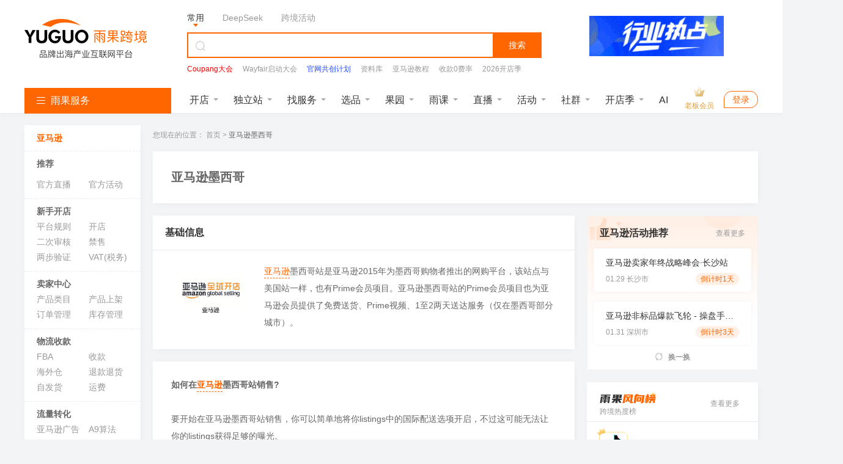

--- FILE ---
content_type: text/css; charset=utf-8
request_url: https://static1.cifnews.com/tag/css/base.css?v=53d8d615ca54009feadbb920baa305eb
body_size: 1282
content:
@charset "UTF-8";
body,
html,
form,
input,
textarea,
h1,
h2,
h3,
h4,
h5,
h6,
p,
ul,
ol,
li,
dl,
dt,
dd,
img {
  margin: 0;
  padding: 0;
  border: 0;
  word-break: break-all;
  font-family: "Microsoft YaHei", 微软雅黑, 宋体, Arial, Tahoma, Helvetica, sans-serif; }

ul {
  list-style: none; }

a {
  text-decoration: none;
  color: inherit; }

.fl {
  float: left; }

.fr {
  float: right; }

.clear::after {
  content: "";
  display: block;
  clear: both;
  visibility: hidden;
  height: 0; }

.clear {
  zoom: 1; }

.text-ellipsis {
  -o-text-overflow: ellipsis;
     text-overflow: ellipsis;
  overflow: hidden;
  white-space: nowrap; }

.is-pr {
  position: relative !important; }

.is-pa {
  position: absolute !important; }

.is-pf {
  position: fixed !important; }

.is-db {
  display: block !important; }

.is-di {
  display: inline !important; }

.is-dib {
  display: inline-block !important; }

.is-flex {
  display: -webkit-box !important;
  display: -ms-flexbox !important;
  display: flex !important;
  -webkit-box-align: center;
      -ms-flex-align: center;
          align-items: center;
  -webkit-box-pack: center;
      -ms-flex-pack: center;
          justify-content: center; }

.textl {
  text-align: left !important; }

.textr {
  text-align: right !important; }

.textc {
  text-align: center !important; }

.bdnone {
  border: none !important; }

.ellipsis {
  display: -webkit-box;
  overflow: hidden;
  -o-text-overflow: ellipsis;
     text-overflow: ellipsis;
  white-space: nowrap; }

.ellipsis,
.ellipsis--1 {
  overflow: hidden;
  -o-text-overflow: ellipsis;
     text-overflow: ellipsis;
  display: -webkit-box;
  -webkit-box-orient: vertical;
  -webkit-line-clamp: 1; }

.ellipsis--2 {
  overflow: hidden;
  -o-text-overflow: ellipsis;
     text-overflow: ellipsis;
  display: -webkit-box;
  -webkit-box-orient: vertical;
  -webkit-line-clamp: 2; }

.ellipsis--3 {
  overflow: hidden;
  -o-text-overflow: ellipsis;
     text-overflow: ellipsis;
  display: -webkit-box;
  -webkit-box-orient: vertical;
  -webkit-line-clamp: 3; }

.is-fwb {
  font-weight: bold; }

.is-fwn {
  font-weight: normal; }

.c1 {
  color: #ff6600; }

.bgc1 {
  background-color: #ff6600 !important; }

.c2 {
  color: #ff8739; }

.bgc2 {
  background-color: #ff8739 !important; }

.c3 {
  color: #333; }

.bgc3 {
  background-color: #333 !important; }

.c4 {
  color: #666; }

.bgc4 {
  background-color: #666 !important; }

.c5 {
  color: #999; }

.bgc5 {
  background-color: #999 !important; }

.c6 {
  color: #ccc; }

.bgc6 {
  background-color: #ccc !important; }

.c7 {
  color: #ebeced; }

.bgc7 {
  background-color: #ebeced !important; }

.c8 {
  color: #f2f4f6; }

.bgc8 {
  background-color: #f2f4f6 !important; }

.c9 {
  color: #fff; }

.bgc9 {
  background-color: #fff !important; }

.c10 {
  color: #fc583d; }

.bgc10 {
  background-color: #fc583d !important; }

.c11 {
  color: #ffecdd; }

.bgc11 {
  background-color: #ffecdd !important; }

.c12 {
  color: #ed6a07; }

.bgc12 {
  background-color: #ed6a07 !important; }

.c13 {
  color: #aaa; }

.bgc13 {
  background-color: #aaa !important; }

.c14 {
  color: #f2f2f2; }

.bgc14 {
  background-color: #f2f2f2 !important; }

.c15 {
  color: #55bc61; }

.bgc15 {
  background-color: #55bc61 !important; }

.bg-lucid {
  background-color: transparent !important; }

.pa-20 {
  padding: -20px !important; }

.pt-20 {
  padding-top: -20px !important; }

.pb-20 {
  padding-bottom: -20px !important; }

.mt-20 {
  margin-top: -20px !important; }

.mb-20 {
  margin-bottom: -20px !important; }

.mr-20 {
  margin-right: -20px !important; }

.ml-20 {
  margin-left: -20px !important; }

.pa-15 {
  padding: -15px !important; }

.pt-15 {
  padding-top: -15px !important; }

.pb-15 {
  padding-bottom: -15px !important; }

.mt-15 {
  margin-top: -15px !important; }

.mb-15 {
  margin-bottom: -15px !important; }

.mr-15 {
  margin-right: -15px !important; }

.ml-15 {
  margin-left: -15px !important; }

.pa-10 {
  padding: -10px !important; }

.pt-10 {
  padding-top: -10px !important; }

.pb-10 {
  padding-bottom: -10px !important; }

.mt-10 {
  margin-top: -10px !important; }

.mb-10 {
  margin-bottom: -10px !important; }

.mr-10 {
  margin-right: -10px !important; }

.ml-10 {
  margin-left: -10px !important; }

.pa-5 {
  padding: -5px !important; }

.pt-5 {
  padding-top: -5px !important; }

.pb-5 {
  padding-bottom: -5px !important; }

.mt-5 {
  margin-top: -5px !important; }

.mb-5 {
  margin-bottom: -5px !important; }

.mr-5 {
  margin-right: -5px !important; }

.ml-5 {
  margin-left: -5px !important; }

.pa0 {
  padding: 0px !important; }

.pt0 {
  padding-top: 0px !important; }

.pb0 {
  padding-bottom: 0px !important; }

.mt0 {
  margin-top: 0px !important; }

.mb0 {
  margin-bottom: 0px !important; }

.mr0 {
  margin-right: 0px !important; }

.ml0 {
  margin-left: 0px !important; }

.pa5 {
  padding: 5px !important; }

.pt5 {
  padding-top: 5px !important; }

.pb5 {
  padding-bottom: 5px !important; }

.mt5 {
  margin-top: 5px !important; }

.mb5 {
  margin-bottom: 5px !important; }

.mr5 {
  margin-right: 5px !important; }

.ml5 {
  margin-left: 5px !important; }

.pa10 {
  padding: 10px !important; }

.pt10 {
  padding-top: 10px !important; }

.pb10 {
  padding-bottom: 10px !important; }

.mt10 {
  margin-top: 10px !important; }

.mb10 {
  margin-bottom: 10px !important; }

.mr10 {
  margin-right: 10px !important; }

.ml10 {
  margin-left: 10px !important; }

.pa15 {
  padding: 15px !important; }

.pt15 {
  padding-top: 15px !important; }

.pb15 {
  padding-bottom: 15px !important; }

.mt15 {
  margin-top: 15px !important; }

.mb15 {
  margin-bottom: 15px !important; }

.mr15 {
  margin-right: 15px !important; }

.ml15 {
  margin-left: 15px !important; }

.pa20 {
  padding: 20px !important; }

.pt20 {
  padding-top: 20px !important; }

.pb20 {
  padding-bottom: 20px !important; }

.mt20 {
  margin-top: 20px !important; }

.mb20 {
  margin-bottom: 20px !important; }

.mr20 {
  margin-right: 20px !important; }

.ml20 {
  margin-left: 20px !important; }

.pa25 {
  padding: 25px !important; }

.pt25 {
  padding-top: 25px !important; }

.pb25 {
  padding-bottom: 25px !important; }

.mt25 {
  margin-top: 25px !important; }

.mb25 {
  margin-bottom: 25px !important; }

.mr25 {
  margin-right: 25px !important; }

.ml25 {
  margin-left: 25px !important; }

.pa30 {
  padding: 30px !important; }

.pt30 {
  padding-top: 30px !important; }

.pb30 {
  padding-bottom: 30px !important; }

.mt30 {
  margin-top: 30px !important; }

.mb30 {
  margin-bottom: 30px !important; }

.mr30 {
  margin-right: 30px !important; }

.ml30 {
  margin-left: 30px !important; }

.pa35 {
  padding: 35px !important; }

.pt35 {
  padding-top: 35px !important; }

.pb35 {
  padding-bottom: 35px !important; }

.mt35 {
  margin-top: 35px !important; }

.mb35 {
  margin-bottom: 35px !important; }

.mr35 {
  margin-right: 35px !important; }

.ml35 {
  margin-left: 35px !important; }

.pa40 {
  padding: 40px !important; }

.pt40 {
  padding-top: 40px !important; }

.pb40 {
  padding-bottom: 40px !important; }

.mt40 {
  margin-top: 40px !important; }

.mb40 {
  margin-bottom: 40px !important; }

.mr40 {
  margin-right: 40px !important; }

.ml40 {
  margin-left: 40px !important; }

.pa45 {
  padding: 45px !important; }

.pt45 {
  padding-top: 45px !important; }

.pb45 {
  padding-bottom: 45px !important; }

.mt45 {
  margin-top: 45px !important; }

.mb45 {
  margin-bottom: 45px !important; }

.mr45 {
  margin-right: 45px !important; }

.ml45 {
  margin-left: 45px !important; }

.pa50 {
  padding: 50px !important; }

.pt50 {
  padding-top: 50px !important; }

.pb50 {
  padding-bottom: 50px !important; }

.mt50 {
  margin-top: 50px !important; }

.mb50 {
  margin-bottom: 50px !important; }

.mr50 {
  margin-right: 50px !important; }

.ml50 {
  margin-left: 50px !important; }

.pa55 {
  padding: 55px !important; }

.pt55 {
  padding-top: 55px !important; }

.pb55 {
  padding-bottom: 55px !important; }

.mt55 {
  margin-top: 55px !important; }

.mb55 {
  margin-bottom: 55px !important; }

.mr55 {
  margin-right: 55px !important; }

.ml55 {
  margin-left: 55px !important; }

.pa60 {
  padding: 60px !important; }

.pt60 {
  padding-top: 60px !important; }

.pb60 {
  padding-bottom: 60px !important; }

.mt60 {
  margin-top: 60px !important; }

.mb60 {
  margin-bottom: 60px !important; }

.mr60 {
  margin-right: 60px !important; }

.ml60 {
  margin-left: 60px !important; }

.pa70 {
  padding: 70px !important; }

.pt70 {
  padding-top: 70px !important; }

.pb70 {
  padding-bottom: 70px !important; }

.mt70 {
  margin-top: 70px !important; }

.mb70 {
  margin-bottom: 70px !important; }

.mr70 {
  margin-right: 70px !important; }

.ml70 {
  margin-left: 70px !important; }

.pa75 {
  padding: 75px !important; }

.pt75 {
  padding-top: 75px !important; }

.pb75 {
  padding-bottom: 75px !important; }

.mt75 {
  margin-top: 75px !important; }

.mb75 {
  margin-bottom: 75px !important; }

.mr75 {
  margin-right: 75px !important; }

.ml75 {
  margin-left: 75px !important; }

.pa90 {
  padding: 90px !important; }

.pt90 {
  padding-top: 90px !important; }

.pb90 {
  padding-bottom: 90px !important; }

.mt90 {
  margin-top: 90px !important; }

.mb90 {
  margin-bottom: 90px !important; }

.mr90 {
  margin-right: 90px !important; }

.ml90 {
  margin-left: 90px !important; }

.pa100 {
  padding: 100px !important; }

.pt100 {
  padding-top: 100px !important; }

.pb100 {
  padding-bottom: 100px !important; }

.mt100 {
  margin-top: 100px !important; }

.mb100 {
  margin-bottom: 100px !important; }

.mr100 {
  margin-right: 100px !important; }

.ml100 {
  margin-left: 100px !important; }

.ft0 {
  font-size: 0px !important; }

.ft12 {
  font-size: 12px !important; }

.ft14 {
  font-size: 14px !important; }

.ft15 {
  font-size: 15px !important; }

.ft16 {
  font-size: 16px !important; }

.ft18 {
  font-size: 18px !important; }

.ft20 {
  font-size: 20px !important; }

.ft24 {
  font-size: 24px !important; }

.ft26 {
  font-size: 26px !important; }

.ft28 {
  font-size: 28px !important; }

.ft30 {
  font-size: 30px !important; }

.ft40 {
  font-size: 40px !important; }

.none {
  display: none !important; }

.overhide {
  overflow: hidden; }

.hidebox {
  width: 100%;
  height: 0;
  overflow: hidden; }

.cs-forbid {
  cursor: not-allowed !important; }

.cs-pointer {
  cursor: pointer !important; }

.cs-default {
  cursor: default !important; }

.bginherit {
  background-color: inherit !important; }

.bg-type1 {
  background-color: #f2f4f6;
  overflow: hidden; }

html,
body {
  width: 100%;
  height: 100%; }


--- FILE ---
content_type: text/css; charset=utf-8
request_url: https://static1.cifnews.com/tag/css/common.css?v=45113562555c6477602a293a3dd5c644
body_size: 5224
content:
.cif-scroll ::-webkit-scrollbar {
  width: 8px;
  height: 8px; }

.cif-scroll ::-webkit-scrollbar-track {
  width: 8px;
  height: 100%;
  margin: 0 auto;
  -webkit-border-radius: 10px;
  border-radius: 10px;
  background-color: #f2f4f6; }

.cif-scroll ::-webkit-scrollbar-thumb {
  background-color: #999;
  width: 8px;
  margin: 0 auto;
  -webkit-border-radius: 10px;
  border-radius: 10px;
  text-align: center; }

.cif-scroll--white ::-webkit-scrollbar-track {
  background: #fff; }

.cif-scroll--transparent ::-webkit-scrollbar-track {
  background: transparent; }

.cif-scroll--hover ::-webkit-scrollbar-track {
  background-color: transparent; }

.cif-scroll--hover ::-webkit-scrollbar-thumb {
  background-color: transparent; }

.cif-scroll--hover:hover.cif-scroll--white ::-webkit-scrollbar-track, .cif-scroll--hover.is-hover.cif-scroll--white ::-webkit-scrollbar-track {
  background: #fff; }

.cif-scroll--hover:hover ::-webkit-scrollbar-track, .cif-scroll--hover.is-hover ::-webkit-scrollbar-track {
  background: #f2f4f6; }

.cif-scroll--hover:hover ::-webkit-scrollbar-thumb, .cif-scroll--hover.is-hover ::-webkit-scrollbar-thumb {
  background-color: #999; }

.cif-crumb {
  padding: 18px 0;
  font-size: 12px;
  color: #999; }
  .cif-crumb__item {
    color: #999; }
    .cif-crumb__item:not(:last-child):hover {
      color: #ff6600; }
    .cif-crumb__item:last-child {
      color: #666; }
    .cif-crumb__item + .cif-crumb__item::before {
      content: " > ";
      color: #999; }

.cif-shadow {
  -webkit-box-shadow: 1px 5px 20px -5px rgba(0, 0, 0, 0.3);
          box-shadow: 1px 5px 20px -5px rgba(0, 0, 0, 0.3); }

.cif-layer {
  position: fixed;
  left: 0;
  top: 0;
  right: 0;
  bottom: 0;
  margin: auto;
  z-index: 20; }
  .cif-layer__mask {
    position: fixed;
    margin: auto;
    top: 0;
    bottom: 0;
    right: 0;
    left: 0;
    background: rgba(0, 0, 0, 0.3); }
  .cif-layer__cont {
    position: absolute;
    left: 50%;
    top: 50%;
    min-width: 400px;
    -webkit-transform: translate(-50%, -50%);
        -ms-transform: translate(-50%, -50%);
            transform: translate(-50%, -50%);
    background: #fff;
    -webkit-border-radius: 8px;
            border-radius: 8px;
    z-index: 2;
    max-height: 85vh;
    overflow: auto; }
  .cif-layer__scroll {
    width: 100%;
    height: 100%;
    max-height: 85vh;
    overflow: auto; }
  .cif-layer__close {
    position: absolute;
    top: 10px;
    right: 15px;
    color: #999;
    cursor: pointer;
    z-index: 15; }
    .cif-layer__close .icon-guanbi1 {
      font-size: 14px; }
  .cif-layer__btn {
    width: 98px;
    height: 34px;
    -webkit-border-radius: 2px;
            border-radius: 2px;
    font-size: 14px;
    line-height: 34px; }
    .cif-layer__btn.is-auto {
      width: auto; }
  .cif-layer--normal {
    width: 100%;
    height: 0;
    overflow: hidden; }
    .cif-layer--normal .cif-layer__mask {
      display: none; }
    .cif-layer--normal.is-show {
      width: auto;
      height: auto;
      overflow: auto; }
      .cif-layer--normal.is-show .cif-layer__mask {
        display: block; }
      .cif-layer--normal.is-show .cif-layer__wrapper {
        position: fixed;
        top: 0;
        left: 0;
        right: 0;
        bottom: 0;
        margin: auto;
        z-index: 11;
        overflow: auto; }
  .cif-layer--layui ::-webkit-scrollbar {
    width: 8px;
    height: 8px; }
  .cif-layer--layui ::-webkit-scrollbar-track {
    width: 8px;
    height: 100%;
    margin: 0 auto;
    -webkit-border-radius: 10px;
    border-radius: 10px;
    background-color: #f2f4f6; }
  .cif-layer--layui ::-webkit-scrollbar-thumb {
    background-color: #999;
    width: 8px;
    margin: 0 auto;
    -webkit-border-radius: 10px;
    border-radius: 10px;
    text-align: center; }
  .cif-layer--layui .cif-form {
    margin: 0 30px;
    text-align: left; }
  .cif-layer--layui.layui-layer {
    background: transparent;
    -webkit-box-shadow: none;
            box-shadow: none; }
  .cif-layer--layui .cif-layer__scroll {
    max-height: 70vh; }
  .cif-layer--layui .cif-layer__cont {
    width: auto;
    min-width: 440px;
    max-height: 70vh;
    text-align: center;
    -webkit-border-radius: 2px;
            border-radius: 2px;
    -webkit-transform: translate(-50%, -50%);
        -ms-transform: translate(-50%, -50%);
            transform: translate(-50%, -50%);
    -webkit-box-shadow: 1px 1px 50px rgba(0, 0, 0, 0.3);
            box-shadow: 1px 1px 50px rgba(0, 0, 0, 0.3); }
  .cif-layer--layui .cif-layer__close {
    background: none; }
  .cif-layer--layui .cif-layer__icon {
    width: 40px;
    height: 40px;
    margin: 0 auto 14px; }
  .cif-layer--layui .cif-layer__qrcode {
    width: 160px;
    height: 160px;
    padding: 0 68px;
    margin: 20px auto 50px; }
  .cif-layer--layui .cif-layer__tit {
    margin-top: 45px;
    font-size: 22px;
    line-height: 40px;
    padding: 0 63px;
    color: #333; }
  .cif-layer--layui .cif-layer__desc {
    margin-bottom: 15px;
    font-size: 16px;
    line-height: 28px;
    color: #999; }
    .cif-layer--layui .cif-layer__desc a {
      color: #ff6600;
      text-decoration: none; }
    .cif-layer--layui .cif-layer__desc a.cif-btn {
      color: #fff;
      font-size: 16px;
      line-height: 30px;
      height: 30px; }
  .cif-layer--layui .cif-layer__attention {
    padding-top: 2px;
    margin-bottom: 26px; }
    .cif-layer--layui .cif-layer__attention.is-email input {
      width: 190px;
      height: 36px;
      font-size: 14px;
      line-height: 36px;
      color: #333;
      outline: none;
      padding-left: 15px;
      border: 1px solid #ebeced;
      -webkit-border-radius: 3px;
              border-radius: 3px;
      margin-right: 10px; }
    .cif-layer--layui .cif-layer__attention.is-email .cif-btn {
      width: 100px;
      height: 34px;
      line-height: 34px; }
    .cif-layer--layui .cif-layer__attention .cif-btn {
      width: 118px;
      height: 34px;
      font-size: 14px;
      line-height: 34px; }
      .cif-layer--layui .cif-layer__attention .cif-btn.is-attentioned {
        color: #999;
        border: #eaeaea;
        background: #eaeaea; }
  .cif-layer--layui .cif-layer__gagd {
    display: none;
    -webkit-box-sizing: border-box;
            box-sizing: border-box;
    width: 700px;
    padding-left: 50px;
    padding-right: 50px;
    max-height: 50vh; }
    .cif-layer--layui .cif-layer__gagd .tit {
      margin-bottom: 10px;
      line-height: 40px;
      font-size: 18px;
      color: #666; }
      .cif-layer--layui .cif-layer__gagd .tit span {
        position: relative;
        width: auto; }
        .cif-layer--layui .cif-layer__gagd .tit span::before, .cif-layer--layui .cif-layer__gagd .tit span::after {
          content: "";
          position: absolute;
          top: 50%;
          width: 50px;
          border-bottom: 1px solid #e8e8e8; }
        .cif-layer--layui .cif-layer__gagd .tit span::before {
          left: -63px; }
        .cif-layer--layui .cif-layer__gagd .tit span::after {
          right: -61px; }
    .cif-layer--layui .cif-layer__gagd .cif-imgbox {
      background-color: #f2f4f6;
      width: 600px;
      height: 150px;
      margin: 0 auto 16px; }

.cif-poptip {
  width: 440px; }
  .cif-poptip .tip-title {
    font-size: 16px;
    font-family: Microsoft YaHei;
    font-weight: bold;
    color: #333333;
    line-height: 30px;
    text-align: center;
    margin: 0 0 4px; }
  .cif-poptip .tip-icon {
    text-align: center;
    margin: 10px 0 14px; }
    .cif-poptip .tip-icon .icon-tijiaochenggong {
      font-size: 40px;
      color: #57b749; }
  .cif-poptip .tip-icon + .tip-title {
    margin-top: 0; }
  .cif-poptip .tip-desc {
    font-size: 14px;
    font-family: Microsoft YaHei;
    font-weight: 400;
    color: #666666;
    text-align: center;
    line-height: 22px; }
  .cif-poptip .tip-img {
    width: 160px;
    height: 160px;
    margin: 14px auto 0; }
    .cif-poptip .tip-img img {
      width: 100%;
      height: 100%; }
  .cif-poptip .layui-layer-btn {
    text-align: center;
    padding-bottom: 50px !important; }
    .cif-poptip .layui-layer-btn .layui-layer-btn0 {
      width: 100px;
      height: 36px;
      line-height: 36px;
      background-color: #ff6d00;
      border-color: #ff6d00;
      -webkit-border-radius: 2px;
              border-radius: 2px;
      font-size: 14px;
      font-family: Microsoft YaHei;
      font-weight: 400;
      color: #ffffff;
      text-align: center;
      -webkit-box-sizing: border-box !important;
              box-sizing: border-box !important; }
  .cif-poptip .layui-layer-title {
    background: white;
    border-bottom: 0; }
  .cif-poptip .layui-layer-content {
    padding: 0 !important;
    overflow-y: hidden !important; }

.cif-document--detail .layui-layer-title {
  background: #fff;
  border-bottom: 0; }

.cif-document--detail.layui-layer-dialog .layui-layer-content {
  text-align: center;
  font-size: 16px;
  color: #666;
  overflow-y: hidden; }

.cif-document--detail.layui-layer-msg .layui-layer-content {
  color: #fff; }

.cif-document--detail .layui-layer-btn {
  padding-top: 10px;
  padding-bottom: 50px;
  font-size: 14px; }
  .cif-document--detail .layui-layer-btn .layui-layer-btn0 {
    width: 118px;
    height: 34px;
    line-height: 34px;
    text-align: center;
    background: #fff;
    border: 1px solid #ff6d00;
    color: #ff6d00;
    -webkit-border-radius: 2px;
            border-radius: 2px;
    padding: 0;
    margin: 0 10px; }
    .cif-document--detail .layui-layer-btn .layui-layer-btn0:hover {
      background: #ff994d;
      border: 1px solid #ff994d;
      color: white; }
  .cif-document--detail .layui-layer-btn .layui-layer-btn1 {
    width: 118px;
    height: 34px;
    line-height: 34px;
    text-align: center;
    -webkit-border-radius: 2px;
            border-radius: 2px;
    background: #ff6d00;
    border: 1px solid #ff6d00;
    color: #fff;
    padding: 0;
    margin: 0 10px; }
    .cif-document--detail .layui-layer-btn .layui-layer-btn1:hover {
      color: #fff;
      background: #ff6d00; }

.cif-document--detail .cif-imgbox img {
  position: relative;
  top: 0;
  -webkit-transform: translate(0, 0);
      -ms-transform: translate(0, 0);
          transform: translate(0, 0);
  left: 0; }

.cif-adviser-layer .cif-layer__cont {
  text-align: left;
  width: 440px;
  background: #fff; }

.cif-adviser-layer .cif-layer__close {
  top: 10px;
  right: 18px; }

.cif-adviser-layer .cif-layer__close .iconfont {
  font-size: 13px; }

.cif-adviser-layer.is-big .cif-layer__cont {
  width: 530px; }

.cif-adviser-layer__tit {
  -webkit-box-sizing: border-box;
  box-sizing: border-box;
  height: 56px;
  padding: 0 0 0 20px;
  line-height: 55px;
  font-weight: bold;
  color: #333;
  font-size: 16px;
  border-bottom: 1px solid #ebeced; }

.cif-adviser-layer__cont {
  -webkit-box-sizing: border-box;
  box-sizing: border-box;
  width: 100%; }

.cif-adviser-layer__info {
  -webkit-box-sizing: border-box;
  box-sizing: border-box;
  width: 100%;
  padding: 0 30px;
  display: -webkit-box;
  display: -ms-flexbox;
  display: flex;
  -webkit-box-align: center;
  -ms-flex-align: center;
  align-items: center;
  -webkit-box-pack: center;
  -ms-flex-pack: center;
  justify-content: center;
  margin: 30px 0 20px; }

.cif-adviser-layer__info .cif-imgbox {
  width: 50px;
  height: 50px;
  -webkit-border-radius: 50%;
  border-radius: 50%;
  margin: 0 10px 0 0px;
  background: #f2f4f6;
  -ms-flex-negative: 0;
  flex-shrink: 0; }

.cif-adviser-layer__info .cont {
  line-height: 24px; }

.cif-adviser-layer__info .tit {
  font-size: 16px;
  font-weight: bold;
  color: #333; }

.cif-adviser-layer__info .tag {
  display: inline-block;
  font-size: 12px;
  color: #999;
  margin-left: 6px;
  line-height: 20px;
  padding: 0 10px;
  font-weight: normal;
  -webkit-border-radius: 10px;
  border-radius: 10px;
  background: #f7f7f7; }

.cif-adviser-layer__info .tag.is-type1 {
  color: #ff6600;
  background: rgba(254, 109, 0, 0.1); }

.cif-adviser-layer__info .tag.is-type2 {
  color: #299cf7;
  background: rgba(41, 156, 247, 0.1); }

.cif-adviser-layer__info .tag.is-type3 {
  color: #999;
  background: #f7f7f7; }

.cif-adviser-layer__info .desc {
  font-size: 12px;
  color: #999; }

.cif-adviser-layer__qrcode {
  padding-bottom: 38px;
  text-align: center;
  font-size: 0; }

.cif-adviser-layer__qrcode img {
  display: inline-block;
  margin: 0 auto;
  width: 120px;
  height: 120px; }

.cif-adviser-layer__qrcode .desc {
  font-size: 12px;
  line-height: 18px;
  color: #999;
  text-align: center;
  margin: 11px 0 0; }

.cif-adviser-layer__qrcode .item {
  margin: 5px 0;
  display: inline-block; }

.cif-adviser-layer__qrcode .item img {
  width: 140px;
  height: 140px; }

.cif-adviser-layer__qrcode .item .desc {
  font-size: 14px;
  margin: 7px 0 0; }

.cif-adviser-layer__qrcode .item + .item {
  margin-left: 50px; }

.cif-adviser-layer__qrcode.is-custom img {
  width: auto;
  height: auto;
  max-width: 320px; }

.cif-layer-image.layui-layer-dialog .layui-layer-content {
  padding: 0;
  background: none;
  line-height: normal;
  font-size: 0; }

.cif-layer-image .layui-layer-setwin .layui-layer-close {
  width: 26px;
  height: 26px;
  background: url("https://img.cifnews.com/dev/20220424/a35d37c6906f4f10b8163077fcae9239.png") no-repeat;
  background-position: 0 0;
  top: -50px;
  right: -20px; }
  .cif-layer-image .layui-layer-setwin .layui-layer-close:hover {
    background-position: 0 0; }

.cif-layer-image .layui-layer-resize {
  display: none; }

.cif-list {
  -webkit-box-sizing: border-box;
          box-sizing: border-box;
  width: 100%;
  line-height: 20px; }
  .cif-list__item {
    display: block;
    position: relative;
    -webkit-box-sizing: border-box;
            box-sizing: border-box;
    width: 100%;
    padding-left: 15px; }
    .cif-list__item::before {
      content: "";
      position: absolute;
      top: 6px;
      left: 0px;
      width: 4px;
      height: 4px;
      background: #999;
      -webkit-border-radius: 50%;
              border-radius: 50%; }
  .cif-list--rank {
    counter-reset: rank;
    line-height: 40px;
    padding: 1px 20px; }
    .cif-list--rank .cif-list__item {
      counter-increment: rank;
      padding-left: 35px; }
      .cif-list--rank .cif-list__item::before {
        content: "0" counter(rank) "";
        width: 20px;
        height: 20px;
        top: 9px;
        border: 1px solid #999;
        background: transparent;
        -webkit-border-radius: 0;
                border-radius: 0;
        color: #999;
        font-size: 12px;
        line-height: 20px;
        text-align: center;
        white-space: nowrap; }
      .cif-list--rank .cif-list__item:nth-child(1)::before {
        color: #fff;
        background: #ff6600;
        border-color: #ff6600; }
      .cif-list--rank .cif-list__item:nth-child(2)::before {
        color: #ff6600;
        border-color: #ff6600; }
      .cif-list--rank .cif-list__item:nth-child(3)::before {
        color: #ff6600;
        border-color: #ff6600; }
      .cif-list--rank .cif-list__item:nth-child(n + 10)::before {
        content: counter(rank); }

.cif-btn {
  -webkit-box-sizing: content-box;
          box-sizing: content-box;
  display: inline-block;
  text-align: center;
  vertical-align: middle;
  cursor: pointer;
  -webkit-transition: all 0.3s;
  -o-transition: all 0.3s;
  transition: all 0.3s;
  width: 98px;
  height: 30px;
  line-height: 30px;
  font-size: 14px;
  -webkit-border-radius: 4px;
          border-radius: 4px;
  color: #fff;
  background-color: #ff6600;
  border: 1px solid #ff6600; }
  .cif-btn .cif-btn__icon {
    font-size: 12px; }
  .cif-btn .sd-btn__icon {
    font-size: 14px; }
  .cif-btn.is-round {
    -webkit-border-radius: 15px;
            border-radius: 15px; }
  .cif-btn.is-plain {
    color: #ff6600;
    background-color: transparent;
    border: 1px solid #ff6600; }
  .cif-btn:hover, .cif-btn:focus, .cif-btn:active, .cif-btn.is-plain:hover, .cif-btn.is-plain:focus, .cif-btn.is-plain:active {
    color: #fff;
    background-color: #ff8739;
    border: 1px solid #ff8739; }
  .cif-btn__text {
    display: inline-block; }
  .cif-btn__icon {
    display: inline-block; }
    .cif-btn__icon + .cif-btn__text {
      margin-left: 5px; }
  .cif-btn--normal {
    width: 138px;
    height: 38px;
    line-height: 38px;
    font-size: 16px;
    -webkit-border-radius: 4px;
            border-radius: 4px; }
    .cif-btn--normal .cif-btn__icon {
      font-size: 14px; }
    .cif-btn--normal .sd-btn__icon {
      font-size: 16px; }
    .cif-btn--normal.is-round {
      -webkit-border-radius: 19px;
              border-radius: 19px; }
  .cif-btn--mini {
    width: 74px;
    height: 30px;
    line-height: 30px;
    font-size: 14px;
    -webkit-border-radius: 4px;
            border-radius: 4px; }
    .cif-btn--mini .cif-btn__icon {
      font-size: 12px; }
    .cif-btn--mini .sd-btn__icon {
      font-size: 14px; }
    .cif-btn--mini.is-round {
      -webkit-border-radius: 15px;
              border-radius: 15px; }
  .cif-btn--text {
    color: #999;
    background-color: transparent;
    border: 1px solid transparent; }
    .cif-btn--text.is-plain {
      color: #999;
      background-color: transparent;
      border: 1px solid transparent; }
    .cif-btn--text:hover, .cif-btn--text:focus, .cif-btn--text:active, .cif-btn--text.is-plain:hover, .cif-btn--text.is-plain:focus, .cif-btn--text.is-plain:active {
      color: #999;
      background-color: transparent;
      border: 1px solid transparent; }
  .cif-btn--info {
    color: #999;
    background-color: #f2f4f6;
    border: 1px solid #f2f4f6; }
    .cif-btn--info.is-plain {
      color: #666;
      background-color: transparent;
      border: 1px solid #ebeced; }
    .cif-btn--info:hover, .cif-btn--info:focus, .cif-btn--info:active, .cif-btn--info.is-plain:hover, .cif-btn--info.is-plain:focus, .cif-btn--info.is-plain:active {
      color: #999;
      background-color: #ebeced;
      border: 1px solid #ebeced; }
  .cif-btn.is-round {
    -webkit-border-radius: 15px;
            border-radius: 15px; }
  .cif-btn.is-auto {
    width: auto;
    padding: 0 15px; }
  .cif-btn.is-forbid {
    cursor: not-allowed;
    color: #999;
    border: 1px solid #eaeaea;
    background: #eaeaea; }
    .cif-btn.is-forbid:hover {
      cursor: not-allowed;
      color: #999;
      border: 1px solid #eaeaea;
      background: #eaeaea; }
  .cif-btn.is-type1 {
    background-color: white;
    border: 1px solid #ff6600;
    color: #ff6600; }
    .cif-btn.is-type1:hover {
      background-color: #ff6600;
      border: 1px solid #ff6600;
      color: white; }

.cif-link:hover {
  cursor: pointer;
  color: #ff6600 !important; }

.cif-imgbox {
  display: block;
  position: relative;
  overflow: hidden; }
  .cif-imgbox img {
    position: absolute;
    max-width: 100%;
    width: auto;
    height: auto;
    left: 50%;
    top: 50%;
    -webkit-transform: translate(-50%, -50%);
        -ms-transform: translate(-50%, -50%);
            transform: translate(-50%, -50%);
    -webkit-transform: translate3d(-50%, -50%, 0);
            transform: translate3d(-50%, -50%, 0); }
  .cif-imgbox--round {
    -webkit-border-radius: 50%;
            border-radius: 50%; }
  .cif-imgbox.is-auto img {
    max-width: none; }
  .cif-imgbox--hover img {
    -webkit-transition: all 0.3s ease;
    -o-transition: all 0.3s ease;
    transition: all 0.3s ease; }
  .cif-imgbox--hover:hover img {
    -webkit-transform: scale(1.2) translate3d(-42%, -42%, 0);
            transform: scale(1.2) translate3d(-42%, -42%, 0); }

.cif-container {
  position: relative;
  width: 1200px;
  margin-left: auto;
  margin-right: auto; }
  .cif-container::after {
    content: "";
    display: block;
    width: 100%;
    height: 0;
    clear: both; }

.cif-section {
  position: relative;
  width: 100%; }
  .cif-section__head {
    -webkit-box-sizing: border-box;
            box-sizing: border-box;
    position: relative;
    width: 100%;
    padding-left: 20px;
    padding-right: 20px;
    line-height: 56px;
    font-size: 14px;
    border-bottom: 1px solid #ebeced; }
    .cif-section__head::after {
      content: "";
      display: block;
      width: 100%;
      height: 0;
      clear: both; }
    .cif-section__head.is-flex {
      display: -webkit-box;
      display: -ms-flexbox;
      display: flex;
      display: table-cell\9; }
      .cif-section__head.is-flex::after, .cif-section__head.is-flex::before {
        display: none; }
      .cif-section__head.is-flex .cif-navtab {
        -webkit-box-flex: 1;
            -ms-flex-positive: 1;
                flex-grow: 1;
        height: 56px; }
      .cif-section__head.is-flex .text {
        -ms-flex-negative: 0;
            flex-shrink: 0; }
    .cif-section__head .text {
      float: left;
      font-size: 16px;
      color: #333;
      font-weight: bold; }
    .cif-section__head .desc {
      float: left;
      margin-left: 17px;
      color: #999; }
    .cif-section__head .more {
      float: right;
      color: #999;
      -ms-flex-negative: 0;
          flex-shrink: 0; }
      .cif-section__head .more .iconfont {
        font-size: 12px; }
    .cif-section__head .opt {
      float: right;
      font-size: 14px;
      color: #999;
      font-weight: normal; }
      .cif-section__head .opt .opt-item {
        position: relative;
        display: inline-block;
        margin-left: 16px;
        cursor: pointer; }
        .cif-section__head .opt .opt-item.is-active {
          font-weight: bold;
          color: #333; }
          .cif-section__head .opt .opt-item.is-active::after {
            content: "";
            position: absolute;
            bottom: 10px;
            left: 50%;
            margin-left: -15px;
            width: 30px;
            height: 2px;
            background: #3599e1; }
  .cif-section__cont {
    -webkit-box-sizing: border-box;
            box-sizing: border-box;
    width: 100%; }
    .cif-section__cont.is-padding {
      padding: 0 30px; }
  .cif-section--box {
    -webkit-box-sizing: border-box;
            box-sizing: border-box;
    background: #fff;
    -webkit-box-shadow: 1px 2px 12px -5px rgba(0, 0, 0, 0.1);
            box-shadow: 1px 2px 12px -5px rgba(0, 0, 0, 0.1); }
  .cif-section--solid {
    -webkit-box-sizing: border-box;
            box-sizing: border-box;
    background: #fff;
    border: 1px solid #eff1f3; }
  .cif-section--s {
    width: 190px; }
  .cif-section--b {
    width: 990px; }
    .cif-section--b .cif-section--b {
      width: 690px; }
    .cif-section--b .cif-section--s {
      width: 280px; }
  .cif-section.is-normal .cif-section--simple {
    width: 1200px; }
  .cif-section.is-normal .cif-section--b {
    width: 880px; }
  .cif-section.is-normal .cif-section--s {
    width: 300px; }
  .cif-section.is-informationFlow .cif-section__head {
    display: -webkit-box;
    display: -ms-flexbox;
    display: flex;
    -webkit-box-align: center;
        -ms-flex-align: center;
            align-items: center;
    border-bottom: 0;
    width: 100%; }
    .cif-section.is-informationFlow .cif-section__head .text {
      -webkit-box-flex: 1;
          -ms-flex-positive: 1;
              flex-grow: 1;
      max-width: 100%; }
    .cif-section.is-informationFlow .cif-section__head .more {
      -ms-flex-negative: 0;
          flex-shrink: 0; }
    .cif-section.is-informationFlow .cif-section__head .label {
      display: inline-block;
      font-weight: normal;
      height: 26px;
      line-height: 26px;
      -webkit-border-radius: 13px;
              border-radius: 13px;
      font-size: 12px;
      padding: 0 9px;
      color: #f60;
      background: #fff6f1;
      border: 1px solid #f9cab1;
      margin-left: 10px; }
      .cif-section.is-informationFlow .cif-section__head .label .iconfont {
        font-size: 12px; }
      .cif-section.is-informationFlow .cif-section__head .label:hover {
        background: #ff8739;
        color: #fff; }
    .cif-section.is-informationFlow .cif-section__head::after {
      display: none; }
  .cif-section.is-informationFlow .cif-section__cont {
    display: -webkit-box;
    display: -ms-flexbox;
    display: flex;
    -webkit-box-align: start;
        -ms-flex-align: start;
            align-items: flex-start; }

.cif-tag-right-recomment {
  display: block;
  -webkit-box-sizing: border-box;
          box-sizing: border-box;
  width: 100%;
  padding: 20px; }
  .cif-tag-right-recomment .cif-imgbox {
    width: 240px;
    height: 128px;
    margin: 0 auto; }
  .cif-tag-right-recomment__tit {
    font-size: 16px;
    color: #333;
    line-height: 30px;
    margin-top: 14px; }
  .cif-tag-right-recomment__desc {
    font-size: 12px;
    color: #888;
    line-height: 20px;
    margin-top: 3px;
    margin-bottom: 17px; }
  .cif-tag-right-recomment .cif-btn {
    width: 238px;
    height: 38px;
    line-height: 38px; }

.cif-aside {
  font-size: 14px; }
  .cif-aside__head {
    -webkit-box-sizing: border-box;
            box-sizing: border-box;
    width: 100%;
    padding: 0 20px;
    line-height: 42px;
    font-weight: bold;
    color: #ff6600; }
  .cif-aside__group {
    -webkit-box-sizing: border-box;
            box-sizing: border-box;
    width: 100%;
    padding: 8px 10px 10px 20px;
    border-top: 1px dashed #ebeced;
    line-height: 25px; }
    .cif-aside__group .label {
      font-weight: bold;
      color: #666;
      margin-bottom: 9px; }
    .cif-aside__group .item {
      width: 85px;
      color: #999; }
      .cif-aside__group .item:nth-child(2n) {
        width: 75px; }
      .cif-aside__group .item.is-active, .cif-aside__group .item:hover {
        color: #ff6600; }

.cif-tag-platform {
  -webkit-box-sizing: border-box;
          box-sizing: border-box;
  width: 100%;
  padding: 0 15px;
  text-align: center; }
  .cif-tag-platform .cif-btn {
    width: 128px;
    height: 36px;
    line-height: 36px;
    -webkit-border-radius: 4px;
            border-radius: 4px;
    font-size: 16px; }
  .cif-tag-platform__logo {
    max-width: 100%;
    width: 200px;
    height: 90px;
    margin: 15px auto 1px; }
  .cif-tag-platform__tit {
    font-weight: bold;
    font-size: 16px;
    color: #333;
    margin-bottom: 12px; }
  .cif-tag-platform__desc {
    font-size: 14px;
    color: #999;
    line-height: 22px; }
  .cif-tag-platform__count {
    width: 100%; }
    .cif-tag-platform__count .item {
      -webkit-box-sizing: border-box;
              box-sizing: border-box;
      width: 50%;
      border-right: 1px solid #ebeced; }
      .cif-tag-platform__count .item:nth-child(2n) {
        border-right: none; }
    .cif-tag-platform__count .count {
      font-weight: bold;
      margin-bottom: 5px; }

.cif-sticky__wrap {
  -webkit-transition: all 0.3s;
  -o-transition: all 0.3s;
  transition: all 0.3s; }

.cif-tag {
  display: inline-block;
  padding: 0 8px;
  color: #ff6600;
  font-size: 14px;
  line-height: 22px;
  border: 1px solid #ff6600;
  -webkit-border-radius: 3px;
          border-radius: 3px;
  vertical-align: middle; }
  .cif-tag--mini {
    padding: 0 5px;
    font-size: 12px;
    line-height: 18px; }
    .cif-tag--mini.is-round {
      -webkit-border-radius: 10px;
              border-radius: 10px; }
  .cif-tag--info {
    color: #666;
    border-color: #f2f2f2; }

.cif-section .section-nav {
  margin-left: -5px; }

.cif-section .nav-item {
  float: left;
  position: relative;
  padding: 0 15px;
  font-size: 16px;
  color: #333;
  text-align: center;
  cursor: pointer; }
  .cif-section .nav-item.is-active {
    color: #ff6600;
    font-weight: bold; }
    .cif-section .nav-item.is-active::after {
      content: "";
      position: absolute;
      left: 50%;
      bottom: 0;
      margin-left: -13px;
      width: 26px;
      height: 2px;
      background: #ff6600; }

.cif-section.cif-section--s .is-propaganda {
  margin-top: 0; }

.cif-article {
  -webkit-box-sizing: border-box;
          box-sizing: border-box;
  display: block; }
  .cif-article > .cif-imgbox {
    margin-left: -100%; }
  .cif-article__detail {
    width: 100%; }
  .cif-article__desc {
    font-size: 14px;
    color: #666;
    line-height: 26px; }
  .cif-article--img {
    height: 75px;
    padding: 10px 25px 10px 30px; }
    .cif-article--img .cif-imgbox {
      float: left;
      width: 80px;
      height: 46px;
      margin-top: 7px; }
    .cif-article--img .cif-article__cont {
      margin-left: 95px;
      margin-top: 3px; }
  .cif-article--text {
    line-height: 30px;
    font-weight: normal;
    font-size: 14px;
    color: #666; }
  .cif-article--normal {
    width: 100%;
    padding: 20px 0;
    border-bottom: 1px solid #ebeced; }
    .cif-article--normal:last-child {
      border-bottom: none; }
    .cif-article--normal > .cif-imgbox {
      width: 200px;
      height: 116px; }
    .cif-article--normal .cif-article__tit {
      margin-top: 2px;
      font-size: 16px; }
    .cif-article--normal .cif-article__desc {
      margin-top: 10px;
      color: #999; }
    .cif-article--normal .cif-article__binfo {
      margin-top: 20px;
      font-size: 12px;
      color: #999;
      line-height: 30px; }
      .cif-article--normal .cif-article__binfo .cif-imgbox {
        width: 30px;
        height: 30px;
        margin-right: 10px; }
    .cif-article--normal .cif-article__tag {
      position: relative;
      padding-left: 23px; }
      .cif-article--normal .cif-article__tag::after {
        content: "";
        position: absolute;
        top: 50%;
        left: 0;
        width: 14px;
        height: 16px;
        margin-top: -8px;
        background: url(//static.cifnews.com/yuguo3.0/index/images/homePage/ic_tag.png) no-repeat;
        -webkit-background-size: 100% 100%;
                background-size: 100% 100%; }
      .cif-article--normal .cif-article__tag a {
        margin-right: 7px; }
    .cif-article--normal .cif-article__like {
      position: relative;
      float: left;
      padding-left: 20px; }
      .cif-article--normal .cif-article__like::after {
        content: "";
        position: absolute;
        top: 50%;
        left: 0;
        width: 14px;
        height: 16px;
        margin-top: -8px;
        background: url(//static.cifnews.com/yuguo3.0/index/images/homePage/ic_thumbs.png) no-repeat;
        -webkit-background-size: 100% 100%;
                background-size: 100% 100%; }
    .cif-article--normal .cif-article__cont {
      margin-left: 220px; }
  .cif-article--active {
    width: 100%;
    padding: 15px 0; }
    .cif-article--active > .cif-imgbox {
      width: 240px;
      height: 166px; }
    .cif-article--active .cif-article__tit {
      font-size: 18px;
      line-height: 30px;
      color: #333; }
    .cif-article--active .cif-article__desc {
      margin-top: 3px;
      color: #999; }
    .cif-article--active .cif-article__binfo {
      line-height: 32px;
      font-size: 14px;
      color: #666; }
    .cif-article--active .cif-article__cont {
      height: 166px;
      display: -webkit-box;
      display: -ms-flexbox;
      display: flex;
      -webkit-box-orient: vertical;
      -webkit-box-direction: normal;
          -ms-flex-direction: column;
              flex-direction: column;
      -webkit-box-align: start;
          -ms-flex-align: start;
              align-items: flex-start;
      -webkit-box-pack: justify;
          -ms-flex-pack: justify;
              justify-content: space-between;
      margin-left: 260px; }
  .cif-article--collect {
    width: 100%;
    padding: 20px 0;
    border-top: 1px solid #ebeced; }
    .cif-article--collect:first-child {
      border-top: none; }
    .cif-article--collect.is-live > .cif-imgbox {
      width: 130px;
      height: 70px; }
    .cif-article--collect.is-live .cif-article__cont {
      margin-left: 150px; }
    .cif-article--collect.is-yuke > .cif-imgbox {
      width: 130px;
      height: 70px; }
    .cif-article--collect.is-yuke .cif-article__cont {
      margin-left: 150px; }
    .cif-article--collect.is-service > .cif-imgbox {
      width: 100px;
      height: 90px; }
    .cif-article--collect.is-service .cif-article__cont {
      margin-left: 120px; }
    .cif-article--collect.is-xuanpin > .cif-imgbox {
      width: 100px;
      height: 100px; }
    .cif-article--collect.is-xuanpin .cif-article__cont {
      margin-left: 120px; }
    .cif-article--collect.is-special > .cif-imgbox {
      width: 130px;
      height: 66px; }
    .cif-article--collect.is-special .cif-article__cont {
      margin-left: 150px; }
    .cif-article--collect .cif-article__tit {
      margin-top: 7px;
      font-size: 18px;
      color: #333; }
      .cif-article--collect .cif-article__tit .flag {
        position: relative;
        top: -3px;
        display: inline-block;
        line-height: 17px;
        padding: 0 5px;
        font-size: 12px;
        border: 1px solid #ff7623;
        -webkit-border-radius: 2px;
                border-radius: 2px;
        color: #ff7623;
        vertical-align: baseline; }
    .cif-article--collect .cif-article__desc {
      margin-top: 3px;
      color: #999; }
    .cif-article--collect .cif-article__cont {
      margin-left: 150px; }

.cif-articlebox {
  -webkit-box-sizing: border-box;
          box-sizing: border-box;
  width: 100%;
  height: 80px;
  padding: 10px 25px 17px 30px; }
  .cif-articlebox.is-half {
    width: 50%; }
    .cif-articlebox.is-half .cif-article {
      width: 100%; }

.cif-card {
  -webkit-box-sizing: border-box;
          box-sizing: border-box;
  font-size: 14px; }
  .cif-card .cif-imgbox {
    margin: 0 auto; }
  .cif-card__tit {
    color: #333; }
  .cif-card__desc {
    color: #999; }
  .cif-card__binfo {
    font-size: 12px;
    color: #999; }
  .cif-card--special {
    width: 190px;
    height: 230px;
    padding-top: 20px;
    margin-right: 30px; }
    .cif-card--special:nth-child(3n) {
      margin-right: 0; }
    .cif-card--special .cif-imgbox {
      width: 190px;
      height: 98px;
      margin-bottom: 15px; }
    .cif-card--special .cif-card__tit {
      font-weight: bold;
      margin-bottom: 5px; }
    .cif-card--special .cif-card__desc {
      font-size: 12px;
      line-height: 20px; }
    .cif-card--special.is-big {
      width: 190px;
      height: 210px;
      padding-top: 0; }
      .cif-card--special.is-big .cif-imgbox {
        width: 100%;
        height: 100px;
        margin-bottom: 12px; }
      .cif-card--special.is-big .cif-card__tit {
        font-size: 16px;
        margin-bottom: 9px; }
      .cif-card--special.is-big .cif-card__desc {
        font-size: 14px;
        color: #888; }
  .cif-card--live {
    width: 190px;
    height: 213px;
    padding-top: 20px;
    margin-right: 30px; }
    .cif-card--live:nth-child(3n) {
      margin-right: 0; }
    .cif-card--live .cif-imgbox {
      width: 190px;
      height: 106px;
      margin-bottom: 16px; }
    .cif-card--live .cif-card__tit {
      font-size: 16px;
      margin-bottom: 4px; }
  .cif-card--service {
    width: 230px;
    height: 170px;
    padding-top: 4px;
    border-right: 1px dashed #ebeced; }
    .cif-card--service:nth-child(3n), .cif-card--service:last-child {
      border-right: none; }
    .cif-card--service .cif-imgbox {
      width: 110px;
      height: 100px;
      -webkit-border-radius: 2px;
              border-radius: 2px;
      margin-bottom: 15px; }
    .cif-card--service .cif-card__tit {
      font-size: 16px;
      margin-bottom: 8px; }
  .cif-card--course {
    width: 190px;
    height: 236px;
    padding-top: 20px;
    margin-right: 30px; }
    .cif-card--course:nth-child(3n) {
      margin-right: 0; }
    .cif-card--course .cif-imgbox {
      width: 190px;
      height: 102px;
      margin-bottom: 16px; }
    .cif-card--course .cif-card__tit {
      font-size: 16px;
      margin-bottom: 4px; }
    .cif-card--course .cif-card__binfo {
      margin-top: 10px; }
      .cif-card--course .cif-card__binfo span.fr {
        color: #888; }
  .cif-card--xuanpin {
    width: 190px;
    height: 295px;
    padding-top: 20px;
    margin-right: 30px; }
    .cif-card--xuanpin:nth-child(3n) {
      margin-right: 0; }
    .cif-card--xuanpin .cif-imgbox {
      width: 190px;
      height: 190px;
      margin-bottom: 16px; }
    .cif-card--xuanpin .cif-card__tit {
      margin-bottom: 4px; }
  .cif-card--active {
    width: 190px;
    height: 260px;
    padding-top: 20px;
    margin-right: 30px; }
    .cif-card--active:nth-child(3n) {
      margin-right: 0; }
    .cif-card--active .cif-imgbox {
      width: 190px;
      height: 130px;
      margin-bottom: 15px; }
    .cif-card--active .cif-card__tit {
      font-weight: bold;
      margin-bottom: 5px; }
    .cif-card--active .cif-card__desc {
      font-size: 12px;
      line-height: 20px; }

.cif-list--word {
  line-height: 30px;
  padding: 1px 0; }
  .cif-list--word .cif-list__item {
    margin-left: 30px;
    width: 200px; }
    .cif-list--word .cif-list__item::before {
      top: 13px; }

.cif-list--read {
  line-height: 30px;
  padding: 1px 30px; }
  .cif-list--read .cif-list__item::before {
    top: 13px; }

.cif-list--textlink {
  line-height: 45px;
  padding: 3px 20px 1px; }
  .cif-list--textlink .cif-list__item {
    padding-left: 28px; }
    .cif-list--textlink .cif-list__item::before {
      content: "";
      top: 16px;
      width: 14px;
      height: 14px;
      background: url(//static.cifnews.com/cms/image/arrow_s.png) center no-repeat; }
    .cif-list--textlink .cif-list__item .cont {
      overflow: hidden;
      -o-text-overflow: ellipsis;
         text-overflow: ellipsis;
      border-bottom: 1px solid #ebeced; }


--- FILE ---
content_type: text/css; charset=utf-8
request_url: https://static1.cifnews.com/common/component/css/community_card.css?v=d10768934f59fafc77310b6ed991b8fb
body_size: 1448
content:
.cif-community-card{display:none;width:300px;height:572px;background-image:url(https://img.cifnews.com/dev/20251103/b5db28eda6e5402aa2d538e47473ef53.png);background-repeat:no-repeat;-webkit-background-size:100% 100%;background-size:100% 100%;margin-bottom:20px}.cif-community-card.community-card-SearchPage-default,.cif-community-card.community-card-articlePage,.cif-community-card.community-card-documentDetailPage{margin-top:20px}.cif-community-card.community-card-tagsPage{width:280px}.cif-community-card.community-card-tagsPage .community-card-swiper{width:250px!important}.cif-community-card.community-card-tagsPage .community-card-container .bigImage-item-wrapper{width:260px!important}.cif-community-card.community-card-tagsPage .community-card-container .medium-item,.cif-community-card.community-card-tagsPage .community-card-container .small-item{width:123px!important}.cif-community-card.community-card-guoyuanPage{width:310px}.cif-community-card .community-card-header{-webkit-box-sizing:border-box;box-sizing:border-box}.cif-community-card .community-card-header .community-card-header-wrapper{position:relative}.cif-community-card .community-card-header .community-card-header-wrapper:hover .communityCard-changeButton:not(.swiper-button-disabled){display:block}.cif-community-card .community-card-header .community-card-header-wrapper .community-card-swiper{width:265px}.cif-community-card .community-card-header .community-card-header-wrapper .community-card-swiper .communityCard-item{font-size:16px;color:#333;cursor:pointer;width:-webkit-fit-content;width:-moz-fit-content;width:fit-content;padding-top:20px;padding-bottom:12px}.cif-community-card .community-card-header .community-card-header-wrapper .community-card-swiper .communityCard-item.is-active{font-weight:700}.cif-community-card .community-card-header .community-card-header-wrapper .community-card-swiper .communityCard-item.is-active::before{content:'';position:absolute;left:50%;-webkit-transform:translateX(-50%);-ms-transform:translateX(-50%);transform:translateX(-50%);bottom:1px;display:block;width:24px;height:3px;background:#00a4ff;-webkit-border-radius:1px 1px 1px 1px;border-radius:1px;font-weight:600;color:#333}.cif-community-card .community-card-header .community-card-header-wrapper .communityCard-changeButton{display:none;position:absolute;top:43%;width:18px;height:18px;-webkit-border-radius:3px 3px 3px 3px;border-radius:3px;background:#00a4ff;color:#fff;text-align:center;line-height:18px;cursor:pointer;z-index:5}.cif-community-card .community-card-header .community-card-header-wrapper .communityCard-changeButton .communityCard-changeButton-mask{position:absolute;width:34px;height:18px;z-index:5;top:0}.cif-community-card .community-card-header .community-card-header-wrapper .communityCard-changeButton.is-prev{left:12px}.cif-community-card .community-card-header .community-card-header-wrapper .communityCard-changeButton.is-prev .communityCard-changeButton-mask{background:-webkit-linear-gradient(177deg,rgba(216,241,255,0) 0,#d8f1ff 100%);background:-o-linear-gradient(177deg,rgba(216,241,255,0) 0,#d8f1ff 100%);background:linear-gradient(273deg,rgba(216,241,255,0) 0,#d8f1ff 100%);left:18px}.cif-community-card .community-card-header .community-card-header-wrapper .communityCard-changeButton.is-next{right:12px}.cif-community-card .community-card-header .community-card-header-wrapper .communityCard-changeButton.is-next .communityCard-changeButton-mask{background:-webkit-linear-gradient(3deg,rgba(216,241,255,0) 0,#d8f1ff 100%);background:-o-linear-gradient(3deg,rgba(216,241,255,0) 0,#d8f1ff 100%);background:linear-gradient(87deg,rgba(216,241,255,0) 0,#d8f1ff 100%);right:18px}.cif-community-card .community-card-container{height:450px;padding-top:16px;border-top:1px solid #eaeaea;-webkit-box-sizing:border-box;box-sizing:border-box}.cif-community-card .community-card-container .community-card-wrapper{display:-webkit-box;display:-ms-flexbox;display:flex;-ms-flex-wrap:wrap;flex-wrap:wrap;grid-gap:10px 10px;-webkit-box-sizing:border-box;box-sizing:border-box;padding:0 10px;height:450px!important;-ms-flex-line-pack:start;align-content:flex-start}.cif-community-card .community-card-container .community-card-wrapper .bigImage-item{height:100px;position:relative;padding-top:10px;-webkit-box-sizing:border-box;box-sizing:border-box;cursor:pointer}.cif-community-card .community-card-container .community-card-wrapper .bigImage-item:hover .bigImage-item-wrapper{-webkit-transform:translateY(-5px);-ms-transform:translateY(-5px);transform:translateY(-5px);-webkit-box-shadow:0 1px 8px 1px rgba(0,0,0,.06);box-shadow:0 1px 8px 1px rgba(0,0,0,.06)}.cif-community-card .community-card-container .community-card-wrapper .bigImage-item .bigImage-item-wrapper{-webkit-transition:all .3s;-o-transition:all .3s;transition:all .3s;position:relative;width:280px;height:90px;background-image:url(https://img.cifnews.com/dev/20251104/97c1e4017aa547348b7ab1c3d7294922.png);background-repeat:no-repeat;-webkit-background-size:100% 100%;background-size:100% 100%;padding:0 14px;-webkit-box-sizing:border-box;box-sizing:border-box}.cif-community-card .community-card-container .community-card-wrapper .bigImage-item .tag{position:absolute;height:15px;width:auto;top:-6px;right:-4px}.cif-community-card .community-card-container .community-card-wrapper .bigImage-item .bigImage-item__top{display:-webkit-box;display:-ms-flexbox;display:flex;padding-top:12px}.cif-community-card .community-card-container .community-card-wrapper .bigImage-item .bigImage-item__top .bigImage-logo{position:absolute;top:-10px;width:46px;height:46px;-webkit-border-radius:50%;border-radius:50%}.cif-community-card .community-card-container .community-card-wrapper .bigImage-item .bigImage-item__top .bigImage-title{position:relative;top:-3px;width:204px;font-size:14px;color:#333;margin-left:56px;font-weight:600;overflow:hidden;-o-text-overflow:ellipsis;text-overflow:ellipsis;display:-webkit-box;-webkit-box-orient:vertical;-webkit-line-clamp:1}.cif-community-card .community-card-container .community-card-wrapper .bigImage-item .bigImage-item__bottom{margin-top:10px}.cif-community-card .community-card-container .community-card-wrapper .bigImage-item .bigImage-item__bottom .slogan-item{display:-webkit-box;display:-ms-flexbox;display:flex;-webkit-box-align:center;-ms-flex-align:center;align-items:center}.cif-community-card .community-card-container .community-card-wrapper .bigImage-item .bigImage-item__bottom .slogan-item.index-1{margin-top:4px}.cif-community-card .community-card-container .community-card-wrapper .bigImage-item .bigImage-item__bottom .slogan-item .slogan-item__icon{position:relative;display:block;width:7px;height:7px;background-color:transparent;border:2px solid #bfe8ff;-webkit-border-radius:50%;border-radius:50%;-ms-flex-negative:0;flex-shrink:0}.cif-community-card .community-card-container .community-card-wrapper .bigImage-item .bigImage-item__bottom .slogan-item .slogan-item__title{font-size:12px;color:#999;margin-left:4px;overflow:hidden;-o-text-overflow:ellipsis;text-overflow:ellipsis;display:-webkit-box;-webkit-box-orient:vertical;-webkit-line-clamp:1}.cif-community-card .community-card-container .community-card-wrapper .medium-item{position:relative;width:135px;height:100px;background:#fff;-webkit-box-shadow:0 0 6px 1px rgba(0,0,0,.06);box-shadow:0 0 6px 1px rgba(0,0,0,.06);-webkit-border-radius:4px 4px 4px 4px;border-radius:4px;padding:12px;-webkit-box-sizing:border-box;box-sizing:border-box;-webkit-transition:all .3s;-o-transition:all .3s;transition:all .3s;cursor:pointer}.cif-community-card .community-card-container .community-card-wrapper .medium-item:hover{-webkit-transform:translateY(-5px);-ms-transform:translateY(-5px);transform:translateY(-5px);-webkit-box-shadow:0 1px 8px 1px rgba(0,0,0,.06);box-shadow:0 1px 8px 1px rgba(0,0,0,.06)}.cif-community-card .community-card-container .community-card-wrapper .medium-item .tag{position:absolute;height:15px;width:auto;top:-6px;right:-4px}.cif-community-card .community-card-container .community-card-wrapper .medium-item .medium-item__title{display:-webkit-box;display:-ms-flexbox;display:flex}.cif-community-card .community-card-container .community-card-wrapper .medium-item .medium-item__title .dot{position:relative;top:6px;width:6px;height:6px;background:#bfe8ff;-webkit-border-radius:50%;border-radius:50%;-ms-flex-negative:0;flex-shrink:0}.cif-community-card .community-card-container .community-card-wrapper .medium-item .medium-item__title .title{width:102px;font-size:14px;color:#333;line-height:18px;margin-left:7px;font-weight:600;overflow:hidden;-o-text-overflow:ellipsis;text-overflow:ellipsis;display:-webkit-box;-webkit-box-orient:vertical;-webkit-line-clamp:2}.cif-community-card .community-card-container .community-card-wrapper .medium-item .medium-item__description{font-size:12px;color:#999;line-height:18px;margin-top:6px;overflow:hidden;-o-text-overflow:ellipsis;text-overflow:ellipsis;display:-webkit-box;-webkit-box-orient:vertical;-webkit-line-clamp:2}.cif-community-card .community-card-container .community-card-wrapper .small-item{position:relative;width:135px;height:45px;background:#fff;-webkit-box-shadow:0 0 6px 1px rgba(0,0,0,.06);box-shadow:0 0 6px 1px rgba(0,0,0,.06);-webkit-border-radius:4px 4px 4px 4px;border-radius:4px;padding-left:10px;-webkit-box-sizing:border-box;box-sizing:border-box;display:-webkit-box;display:-ms-flexbox;display:flex;-webkit-box-align:center;-ms-flex-align:center;align-items:center;-webkit-transition:all .3s;-o-transition:all .3s;transition:all .3s;cursor:pointer}.cif-community-card .community-card-container .community-card-wrapper .small-item:hover{-webkit-transform:translateY(-5px);-ms-transform:translateY(-5px);transform:translateY(-5px);-webkit-box-shadow:0 1px 8px 1px rgba(0,0,0,.06);box-shadow:0 1px 8px 1px rgba(0,0,0,.06)}.cif-community-card .community-card-container .community-card-wrapper .small-item .tag{position:absolute;height:15px;width:auto;top:-6px;right:-4px}.cif-community-card .community-card-container .community-card-wrapper .small-item .dot{width:6px;height:6px;background:#bfe8ff;-ms-flex-negative:0;flex-shrink:0;-webkit-border-radius:50%;border-radius:50%}.cif-community-card .community-card-container .community-card-wrapper .small-item .title{width:110px;margin-left:7px;font-size:14px;color:#333;font-weight:600;overflow:hidden;-o-text-overflow:ellipsis;text-overflow:ellipsis;display:-webkit-box;-webkit-box-orient:vertical;-webkit-line-clamp:1}.cif-community-card .community-card-button{width:260px;height:37px;background:#f7f7f7;-webkit-border-radius:2px 2px 2px 2px;border-radius:2px;display:-webkit-box;display:-ms-flexbox;display:flex;-webkit-box-align:center;-ms-flex-align:center;align-items:center;-webkit-box-pack:center;-ms-flex-pack:center;justify-content:center;font-size:14px;color:#999;margin:20px auto auto;cursor:pointer;z-index:5}.cif-community-card .community-card-button:hover{background:#00a4ff}.cif-community-card .community-card-button:hover i,.cif-community-card .community-card-button:hover span{color:#fff}.cif-community-card .operation-floatImage{display:none;position:absolute;width:120px;height:120px;background:#fff;-webkit-box-shadow:0 1px 10px 1px rgba(0,0,0,.1);box-shadow:0 1px 10px 1px rgba(0,0,0,.1);-webkit-border-radius:10px 10px 10px 10px;border-radius:10px;padding:10px;-webkit-box-sizing:border-box;box-sizing:border-box;top:106%;left:50%;-webkit-transform:translateX(-50%);-ms-transform:translateX(-50%);transform:translateX(-50%);z-index:8}.cif-community-card .operation-floatImage .qrcode-image{width:100px;height:100px}.cif-community-card .operation-floatImage::before{content:'';position:absolute;left:50%;top:-7px;width:13px;height:13px;margin-left:-7px;border-top:2px solid #ebeced;border-left:2px solid #ebeced;-webkit-transform:rotate(45deg);-ms-transform:rotate(45deg);transform:rotate(45deg);background-color:#fff}.community-page-class .cif-layer__cont .cif-layer__qrcode{-webkit-box-sizing:content-box;box-sizing:content-box}

--- FILE ---
content_type: application/javascript
request_url: https://static1.cifnews.com/common/js/c.js?v=e9d72a1fdf3031f407719d0676737d46
body_size: 5688
content:
(function (window) {
  var isTest = location.host.indexOf("test") != -1;
  var config = {
    version: 1.1,
    domain: "cifnews.com",
    mainSite: (isTest ? "test" : "www") + ".cifnews.com",
    mMainSite: (isTest ? "test-m" : "m") + ".cifnews.com",
    sellerSite: (isTest ? "test." : "") + "seller.cifnews.com",
    passportSite: (isTest ? "test." : "") + "passport.cifnews.com",
    staticSite: (isTest ? "test." : "") + "static1.cifnews.com"
  };
  if (
    !window.cifnewsConfig ||
    !window.cifnewsConfig.version ||
    window.cifnewsConfig.version < config.version
  ) {
    window.cifnewsConfig = config;
  }
  function UrlSearchParams2Object(originSearch) {
    originSearch = originSearch || location.search;
    var search = originSearch.replace(/((^\?)|(((#\/)|\/)$))/gi, "");
    var params = search.split("&");
    var result = {};
    params.forEach(function (param) {
      var keyAndVal = param.split("="),
        paramKey = keyAndVal[0],
        paramVal = keyAndVal[1] || null;
      if (paramKey && (paramVal != null || paramVal != undefined)) {
        result[paramKey] = paramVal;
      }
    });
    return result;
  }
  function getUrlParam(key, originSearch) {
    return UrlSearchParams2Object(originSearch)[key] || null;
  }
  if (
    /miniprogram/i.test(navigator.userAgent) ||
    /swan/i.test(navigator.userAgent)
  ) {
    var clientKey = getUrlParam("client") || sessionStorage.getItem("client");
    if (clientKey) {
      sessionStorage.setItem("client", clientKey);
      if (axios) {
        axios.defaults.headers.common.client = clientKey;
      }
      if (jQuery) {
        jQuery.ajaxSetup({
          headers: { client: clientKey }
        });
      }
    }
  }
})(window);
﻿//需要抓取的节点要有类似的类名和属性，例：<div class="fetch-XXX" data-fetch-type="ad" data-fetch-id="333">ad</div>
//类名fetch为必须的前缀，防止类名带样式
var cifnewsCounter = {
    api: {
        log: function (entity_type, entity_id, action, output_chanel, other) {
            var _postData = {
                'entity_type': entity_type,
                'entity_id': entity_id,
                'action': action,
            };
            if (output_chanel) {
                _postData["output_channel"] = output_chanel;
            }
            cifnewsCounter.otherData(other, _postData);
            cifnewsCounter.fetchData(_postData);
        }
    },
    common: {
        getCookie: function (cname) {
            var name = cname + "=";
            var ca = document.cookie.split(';');
            //var valueList = [];
            for (var i = 0; i < ca.length; i++) {
                var c = ca[i].trim();
                if (c.indexOf(name) == 0) return c.substring(name.length, c.length);
            }
            return "";
        },
        setCookie: function (cname, cvalue, span, mainDomain) {
            if (cname && /[\u4e00-\u9fa5]/.test(cname)) {
                cname = encodeURIComponent(cname);
            }
            var d = new Date();
            d.setTime(d.getTime() + span);
            var expires = "expires=" + d.toGMTString();
            if (!/(25[0-5]|2[0-4]\d|[0-1]\d{2}|[1-9]?\d)\.(25[0-5]|2[0-4]\d|[0-1]\d{2}|[1-9]?\d)\.(25[0-5]|2[0-4]\d|[0-1]\d{2}|[1-9]?\d)\.(25[0-5]|2[0-4]\d|[0-1]\d{2}|[1-9]?\d)/.test(location.host) && mainDomain) {
                var domain = "; domain=." + location.host.split(".").slice(1).join(".");
                document.cookie = cname + "=" + cvalue + "; " + expires + domain;
            } else {
                document.cookie = cname + "=" + cvalue + "; " + expires;
            }
        },
        getDevice: function () {
            var ua = navigator.userAgent.toLowerCase();
            if (ua.match(/MicroMessenger/i)) {
                return cifnewsCounter.config.KEY.WX;//微信浏览器
            }
            else if (ua.match(/cifnewsapp/i) || typeof cifnewsApp === 'object') {
                return cifnewsCounter.config.KEY.APP;//App
            }
            else if (ua.match(/(iphone|ipod|android|ios|symbianos)/i)) {
                return cifnewsCounter.config.KEY.M;//手机浏览器
            }
            else {
                return cifnewsCounter.config.KEY.PC; //PC浏览器
            }
        },
        getuuid: function () {
            if (typeof crypto != 'undefined') {
                return ([1e7] + -1e3 + -4e3 + -8e3 + -1e11).replace(/[018]/g, function (c) {
                    return (c ^ crypto.getRandomValues(new Uint8Array(1))[0] & 15 >> c / 4).toString(16);
                })
            } else {
                return 'xxxxxxxx-xxxx-4xxx-yxxx-xxxxxxxxxxxx'.replace(/[xy]/g, function (c) {
                    var r = Math.random() * 16 | 0, v = c == 'x' ? r : (r & 0x3 | 0x8);
                    return v.toString(16);
                });
            }
        },
        require: function (url, func) {
            if (url) {
                if (url.indexOf(".js") > 0) {
                    var isExist = false;
                    if (typeof func !== "function") {
                        func = function () { };
                    }
                    for (var i = 0; i < document.scripts.length; i++) {
                        var src = document.scripts[i].src.toLowerCase();
                        if (src.indexOf(url.toLowerCase()) > -1) {
                            isExist = true;
                        }
                    }
                    if (!isExist) {
                        var head = document.getElementsByTagName('head')[0],
                            js = document.createElement('script');
                        js.type = "text/javascript";
                        js.src = url + "?v=" + cifnewsCounter.common.getVersion();
                        head.appendChild(js);
                        js.onload = function () {
                            func();
                        }
                    } else {
                        func();
                    }
                }
            }
        },
        getVersion: function () {
            var Version = 1.0;
            for (var i = 0; i < document.scripts.length; i++) {
                var src = document.scripts[i].src.toLowerCase();
                if (src.indexOf("/c.js") > -1) {
                    var ps = src.split('/c.js?');
                    if (ps.length > 1) {
                        ps = ps[1].split('&')
                        for (var j = 0; j < ps.length; j++) {
                            var pps = ps[j];
                            if (pps.indexOf('v=') > -1) {
                                var ppps = pps.split('=');
                                if (ppps.length > 1) {
                                    Version = ppps[1];
                                }
                            }
                        }
                    }
                }
            }
            return Version;
        }
    },
    fetchData: function (_postData) {//立即发送
        _postData = $.extend(cifnewsCounter.data(), _postData);
        if (!_postData.entity_id) {
            cifnewsCounter.debugMsg('id为空不发送');
            return false;
        }
        //Cookie未过期则无法再发送相同日志请求
        var key = _postData.entity_type + "_" + _postData.entity_id + "_" + _postData.action;
        if (cifnewsCounter.common.getCookie(key) == "") {
            cifnewsCounter._core._sendData(_postData);
            cifnewsCounter.debugMsg("api交互");
            //cifnewsCounter.common.setCookie(key, 1, cifnewsCounter.config.cookieTimeOut);
        } else {
            cifnewsCounter.debugMsg(cifnewsCounter.config.cookieTimeOut + "毫秒内无法发送相同请求" + key);
        }
    },
    pushData: function (_postData) {//打包发送
        //Cookie未过期则无法再发送相同日志请求
        _postData = $.extend(cifnewsCounter.data(), _postData);
        if (!_postData.entity_id) {
            cifnewsCounter.debugMsg('id为空打包');
            return false;
        }
        var key = _postData.entity_type + "_" + _postData.entity_id + "_" + _postData.action;
        if (cifnewsCounter.common.getCookie(key) == "") {
            cifnewsCounter._core._cache.push(JSON.stringify(_postData));
            cifnewsCounter.debugMsg("api交互");
            //cifnewsCounter.common.setCookie(key, 1, cifnewsCounter.config.cookieTimeOut);
        } else {
            cifnewsCounter.debugMsg(cifnewsCounter.config.cookieTimeOut + "毫秒内无法发送相同请求" + key);
        }
    },
    _core: {
        _cache: [],
        _popCache: function () {
            var tmp = [];
            var c = cifnewsCounter._core._cache;
            while (c.length > 0) {
                tmp.push(c.pop());
            }//另存数据 避免并发
            if (tmp.length > 0) {
                //cifnewsCounter._core._cors(tmp);
            }
        },
        _sendData: function (data) {
            var datas = [];
            datas.push(JSON.stringify(data));
            //cifnewsCounter._core._cors(datas);
        },
        _cors: function (datas, success) {//默认有Cors
            try {
                $.ajax({
                    type: "POST",
                    url: cifnewsCounter.config.apiUrl,
                    data: { 'txt': datas, 'uid': cifnewsCounter.uid },
                    success: function (json) {
                        cifnewsCounter.debugMsg('success');
                        if (success && typeof success == "function") success();
                    },
                    error: function () {
                        cifnewsCounter._core._josnp(datas, success);
                        cifnewsCounter.debugMsg('fail');
                    }
                });
            }
            catch (ex) {
                cifnewsCounter.debugMsg(ex.message);
                cifnewsCounter._core._josnp(data, success);
            }
        },
        _josnp: function (datas, success) {//不支持cors 则使用jsonp  长度有限制数据量大会造成部分 present/view丢失
            try {
                $.ajax({
                    type: "GET",
                    url: cifnewsCounter.config.apiUrl,
                    dataType: "JSONP",
                    data: { 'txt': JSON.stringify(datas), 'uid': cifnewsCounter.uid },
                    success: function (json) {
                        cifnewsCounter.debugMsg('success');
                        if (success && typeof success == "function") success();
                    },
                    error: function () {
                        cifnewsCounter.debugMsg('fail');
                    }
                });
            }
            catch (ex) {
                cifnewsCounter.debugMsg(ex.message);
                cifnewsCounter._core._josnp(data);
            }
        }
    },
    _event: {
        _inViewArr: [],
        _overViewArr: [],
        _checkViewArr: [],
        _clickArr: [],
        _run: function (fs, obj) {
            var errors = [];
            for (var i = 0; i < fs.length; i++) {
                var f = fs[i];
                try {
                    if (obj) {
                        f(obj);
                    }
                    else {
                        f();
                    }
                } catch (e) {
                    errors.push(e.message + " " + e.name + " " + e.stack + "   " + fs.length + fs[0]);
                }
            }
            if (errors.length > 0) {
                var msg = "";
                for (var i = 0; i < errors.length; i++) {
                    msg += errors[i];
                }
                CifnewsData.common.debugMsg(msg);
            }
        },
        _runEvent: function (event, obj) {
            if (event) {
                switch (event) {
                    case "click":
                        cifnewsCounter._event._run(cifnewsCounter._event._clickArr, obj);
                        break;
                    case "inView":
                        cifnewsCounter._event._run(cifnewsCounter._event._inViewArr, obj);
                        break;
                    case "overView":
                        cifnewsCounter._event._run(cifnewsCounter._event._overViewArr, obj);
                        break;
                    case "checkView":
                        cifnewsCounter._event._run(cifnewsCounter._event._checkViewArr, obj);
                        break;
                }
            }
        },
        addInView: function (f) {
            if (typeof f === "function") {
                cifnewsCounter._event._inViewArr.push(f);
            }
        },
        addOverView: function (f) {
            if (typeof f === "function") {
                cifnewsCounter._event._overViewArr.push(f);
            }
        },
        addCheckView: function (f) {
            if (typeof f === "function") {
                cifnewsCounter._event._checkViewArr.push(f);
            }
        },
        addClick: function (f) {
            if (typeof f === "function") {
                cifnewsCounter._event._clickArr.push(f);
            }
        }
    },
    bind: function () {
        var config = cifnewsCounter.config;
        if ($(config.viewTag).length != 0) {
            var _postData = {
                entity_type: $(config.viewTag).attr(config.typeAttr),
                entity_id: $(config.viewTag).attr(config.idAttr),
                action: 'view',
                create_time: new Date().getTime(),
            };
            cifnewsCounter.otherData($(config.viewTag).attr(config.otherAttr), _postData);
            cifnewsCounter.fetchData(_postData);
            cifnewsCounter.debugMsg(_postData);
        }

        if ($(config.clickTag).length > 0) {
            cifnewsCounter.dynamicevent($(config.clickTag), "click");
        }
        if ($(config.presentTag).length > 0) {
            cifnewsCounter.dynamicevent($(config.presentTag), "present", "inView", "push");
        }
        if ($(config.readContainer).length > 0) {
            cifnewsCounter.dynamicevent($(config.readContainer), "read", "overView", "push");
        }

        $(config.presentTag + ',' + config.readContainer).on('checkView', function () {
            var a = $(this).offset().top;
            if (a >= $(window).scrollTop() && a < ($(window).scrollTop() + $(window).height())) {
                cifnewsCounter.debugMsg("div在可视范围");
                $(this).trigger('inView');
            }
            //文章内容页判断是否读完
            if ($(this).hasClass(config.readContainer.substring(1))) {
                if ($(window).scrollTop() + $(window).height() > $(this).height() + $(this).offset().top) {
                    cifnewsCounter.debugMsg('div已经全部显示');
                    $(this).trigger('overView');
                }
            }
            cifnewsCounter._core._popCache();//数据全部提交
        });
        var tId;
        $(window).scroll(function () {
            clearTimeout(tId);
            tId = setTimeout(function () {
                $(config.presentTag + ',' + config.readContainer).trigger('checkView');
            }, 500);
        });
    },
    //动态绑定,js加载DOM元素时使用
    dynamicbind: function ($this, array) {
        array = array || ["click", "inview"];
        var config = cifnewsCounter.config;
        if (typeof array != "undefined" && $.isArray(array)) {
            for (var l = array.length; l > 0; l--) {
                var tag = array[l - 1].toLowerCase();
                switch (tag) {
                    case "click":
                        cifnewsCounter.dynamicevent($this, "click");
                        break;
                    case "inview":
                        cifnewsCounter.dynamicevent($this, "present", "inView", "push");
                        $this.on('checkView', function () {
                            var a = $(this).offset().top;
                            if (a >= $(window).scrollTop() && a < ($(window).scrollTop() + $(window).height())) {
                                cifnewsCounter.debugMsg("dbind div在可视范围");
                                $(this).trigger('inView');
                            }
                            cifnewsCounter._core._popCache();//数据全部提交
                            cifnewsCounter._event._runEvent('checkView', $(this));
                        });
                        break;
                    case "overview":
                        cifnewsCounter.dynamicevent($this, "read", "overView", "push");
                        $this.on('checkView', function () {
                            if ($(this).hasClass(config.readContainer.substring(1))) {
                                if ($(window).scrollTop() + $(window).height() > $(this).height() + $(this).offset().top) {
                                    cifnewsCounter.debugMsg('dbind div已经全部显示');
                                    $(this).trigger('overView');
                                }
                            }
                            cifnewsCounter._core._popCache();//数据全部提交
                            cifnewsCounter._event._runEvent('checkView', $(this));
                        });
                        break;
                }
            }
        }
    },
    //动态绑定事件
    //acion,行为
    //event,默认为click
    //type,请求类型，值有fetch和push，默认为fetch
    dynamicevent: function ($this, action, event, type) {
        var config = cifnewsCounter.config;
        type = type || "fetch";
        event = event || "click";
        $this.on(event, function () {
            cifnewsCounter._event._runEvent(event, $(this));
            if (action == "present" && $(this).attr(config.typeAttr) == "article") {
                return;
            }
            var str_entity_id = $(this).attr(config.idAttr);
            if (str_entity_id && str_entity_id.indexOf("js:") == 0) {
                str_entity_id = eval(str_entity_id.substr(3));
            }
            var _postData = {
                entity_type: $(this).attr(config.typeAttr),
                entity_id: str_entity_id,
                action: action
            };
            cifnewsCounter.otherData($this.attr(config.otherAttr), _postData);
            switch (type) {
                case "fetch":
                    cifnewsCounter.fetchData(_postData);
                    break;
                case "push":
                    cifnewsCounter.pushData(_postData);
                    break;
            }
            cifnewsCounter.debugMsg(_postData);
        });
    },
    //其他数据
    //格式为otherKey1=otherValue1;otherKey2=otherValue2
    otherData: function (otherData, postData) {
        if (otherData) {
            otherData = otherData.split(';');
            for (var i = 0; i < otherData.length; i++) {
                var params = otherData[i].split('=');
                if (params.length > 1) {
                    var value = params[1];
                    if (value) {
                        if (value.indexOf("js:") == 0) {
                            value = eval(value.substr(3));
                        }
                        postData["var_" + params[0]] = value;
                    }
                }
            }
        }
    },
    debugMsg: function (msg) {
        if (msg && cifnewsCounter.config.debug) {
            console.log(msg);
        }
    },
    config: {
        presentTag: '.fetch-present',//present
        clickTag: '.fetch-click',//click
        readContainer: '.fetch-read',//read
        viewTag: '.fetch-view',//view
        typeAttr: 'data-fetch-type',
        idAttr: 'data-fetch-id',
        otherAttr: 'data-fetch-other',
        presentAttr: 'data-present',//控制是否收集
        apiUrl: location.protocol + '//api2.cifnews.com/tongji/api/fetch/ajax',
        userCookieKey: 'PassPort_Token',
        cookieTimeOut: 2 * 60 * 1000,//2分钟
        guestCookieKey: 'Guest_Token',
        debug: location.hash.indexOf("debug") > 0,
        //浏览器指纹key
        fingerKey: 'Finger_Token',
        //获取cookie接口地址
        cookieUrl: function () {
            var result = location.protocol + '//www.cifnews.com/tools/getcookie';
            if (cifnewsCounter.config.debug) {
                result = location.protocol + '//test.cifnews.com/tools/getcookie';
            } else if (cifnewsCounter.common.getDevice() != cifnewsCounter.config.KEY.PC) {
                result = location.protocol + '//m.cifnews.com/tools/getcookie';
            }
            return result;
        },
        //游客过期时间
        guestTimeOut: 365 * 24 * 60 * 60 * 1000,
        KEY: {
            PC: "pc",
            M: "mweb",
            APP: "app",
            WX: "wechat"
        },
        preGuest: "guest_",
    },
    data: function () {
        var _data = cifnewsCounter.commonData();
        _data.data_type = "event";
        _data.entity_type = "";
        _data.entity_id = "";
        _data.action = "";
        return _data;
    },
    //公共数据
    commonData: function () {
        var _data = {
            var_url: location.href,
            var_referrer: document.referrer,
            device_type: cifnewsCounter.device_type,
            create_time: new Date().getTime(),
            var_finger: cifnewsCounter.finger,
        };
        if (cifnewsCounter.guestId && cifnewsCounter.uid && cifnewsCounter.uid.indexOf(cifnewsCounter.config.preGuest) == -1) {
            _data.var_guestId = cifnewsCounter.guestId;
        }
        return _data;
    },
    //游客数据
    guestData: function () {
        var _data = cifnewsCounter.commonData();
        _data.data_type = "user";
        _data.name = "游客" + new Date().getTime();
        return JSON.stringify(_data);
    },
    device_type: "",
    uid: '',
    //浏览器指纹
    finger: '',
    //游客id
    guestId: '',
    fingerInit: function () {
        var _finger = localStorage.getItem(cifnewsCounter.config.fingerKey);
        if (_finger) {
            cifnewsCounter.finger = _finger;
        } else {
            cifnewsCounter.common.require("//static.cifnews.com/plug/fp.min.js", function () {
                if (typeof Fingerprint2 == "function") {
                    new Fingerprint2().get(function (result, components) {
                        cifnewsCounter.finger = result;
                        localStorage.setItem(cifnewsCounter.config.fingerKey, result);
                    });
                }
            });
        }
    },
    setGuestUser: function () {
        var _guestFunc = function (visitor) {
            var _visitor = null;
            if (visitor) {
                _visitor = visitor;
            } else {
                _visitor = cifnewsCounter.common.getuuid();
            }
            if (_visitor.indexOf(cifnewsCounter.config.preGuest) != 0) {
                _visitor = cifnewsCounter.config.preGuest + _visitor;
            }
            cifnewsCounter.common.setCookie(cifnewsCounter.config.guestCookieKey, _visitor, cifnewsCounter.config.guestTimeOut);
            cifnewsCounter.uid = _visitor;
            cifnewsCounter.guestId = _visitor;
            // cifnewsCounter._core._cors(cifnewsCounter.guestData(), function () {
            //     localStorage.setItem(_visitor, new Date().getTime());
            // });
            cifnewsCounter.bind();
        };
        _guestFunc();
        // var _fetchGuest = function () {
            // try {
            //     $.ajax({
            //         type: "GET",
            //         url: cifnewsCounter.config.cookieUrl(),
            //         dataType: "JSONP",
            //         data: { key: cifnewsCounter.config.guestCookieKey, set: true, expire: cifnewsCounter.config.guestTimeOut },
            //         success: function (json) {
            //             if (json.result_code == 1 && json.data) {
            //                 _guestFunc(json.data);
            //             } else {
            //                 _guestFunc();
            //             }
            //         },
            //         error: function () {
            //             _guestFunc();
            //         }
            //     });
            // }
            // catch (ex) {
            //     _guestFunc();
            // }
        // }
        // if (location.origin.indexOf("ccee.com") > 0) {
        //     try {
        //         $.ajax({
        //             type: "GET",
        //             url: cifnewsCounter.config.cookieUrl(),
        //             dataType: "JSONP",
        //             data: { key: cifnewsCounter.config.userCookieKey },
        //             success: function (json) {
        //                 if (json.result_code == 1 && json.data) {
        //                     if (json.data.length < 32) {
        //                         cifnewsCounter.common.setCookie(cifnewsCounter.config.userCookieKey, json.data, cifnewsCounter.config.guestTimeOut);
        //                         cifnewsCounter.uid = json.data;
        //                         cifnewsCounter.bind();
        //                     } else {
        //                         _fetchGuest();
        //                     }
        //                 } else {
        //                     _fetchGuest();
        //                 }
        //             },
        //             error: function () {
        //                 _fetchGuest();
        //             }
        //         });
        //     } catch (ex) {
        //         _fetchGuest();
        //     }
        // } else {
        //     _fetchGuest();
        // }
    },
    init: function (config) {
        cifnewsCounter.fingerInit();
        if (config) {
            cifnewsCounter.config = $.extend(cifnewsCounter.config, config);
        }
        cifnewsCounter.device_type = cifnewsCounter.common.getDevice();
        var uid = cifnewsCounter.common.getCookie(cifnewsCounter.config.userCookieKey);
        if (uid) {
            cifnewsCounter.uid = uid;
            cifnewsCounter.guestId = cifnewsCounter.common.getCookie(cifnewsCounter.config.guestCookieKey);
            cifnewsCounter.bind();
        }
        else {
            if (cifnewsCounter.common.getDevice() == cifnewsCounter.config.KEY.APP) {
                cifnewsCounter.common.require("//static.cifnews.com/common/js/app.js", function () {
                    try {
                        app.addReady(function () {
                            cifnewsApp.Config(JSON.stringify({
                                Oauth: [
                                    "getUnionId"
                                ]
                            }));
                        });
                        app.addComplete(function () {
                            cifnewsCounter.uid = cifnewsApp.getUnionId();
                            cifnewsCounter.device_type = "app";
                            cifnewsCounter.bind();
                        });
                    } catch (ex) {
                        cifnewsCounter.debugMsg(ex.message);
                    }
                });
            } else {//添加游客记录
                var _visitor = cifnewsCounter.common.getCookie(cifnewsCounter.config.guestCookieKey);
                if (!_visitor) {
                    cifnewsCounter.setGuestUser();
                } else {
                    if (_visitor.indexOf(cifnewsCounter.config.preGuest) != 0) {
                        _visitor = cifnewsCounter.config.preGuest + _visitor;
                        cifnewsCounter.common.setCookie(cifnewsCounter.config.guestCookieKey, _visitor, cifnewsCounter.config.guestTimeOut);
                    }
                    cifnewsCounter.uid = _visitor;
                    cifnewsCounter.guestId = _visitor;
                    if (!localStorage.getItem(_visitor)) {
                        // cifnewsCounter._core._cors(cifnewsCounter.guestData(), function () {
                        //     localStorage.setItem(_visitor, new Date().getTime());
                        // });
                    }
                    cifnewsCounter.bind();
                }
            }
        }
    },
    changeConfig: function (config) {
        if (config) {
            cifnewsCounter.config = $.extend(cifnewsCounter.config, config);
        }
    }
}
$(document).ready(function () {
    cifnewsCounter.init();//{ cookieTimeOut: 1000 * 10, apiUrl: 'http://localhost:15036/ajax' }
    //cifnewsCounter.api.log("", "", "", ""); api调用
});

--- FILE ---
content_type: application/javascript
request_url: https://static.cifnews.com/common/js/t.js
body_size: -71
content:
/// <reference path="Scripts/jquery-1.10.2.min.js" />
var ygtj = {
    tj: function tj(id, event) {
        $.ajax({
            url: "//action.cifnews.com/tongji",
            data: { id: id, event: event },
            dataType: "jsonp",
            type: "get",
            success: function (ret) {
                //console.log(event + ret);
            }
        });
    }
}